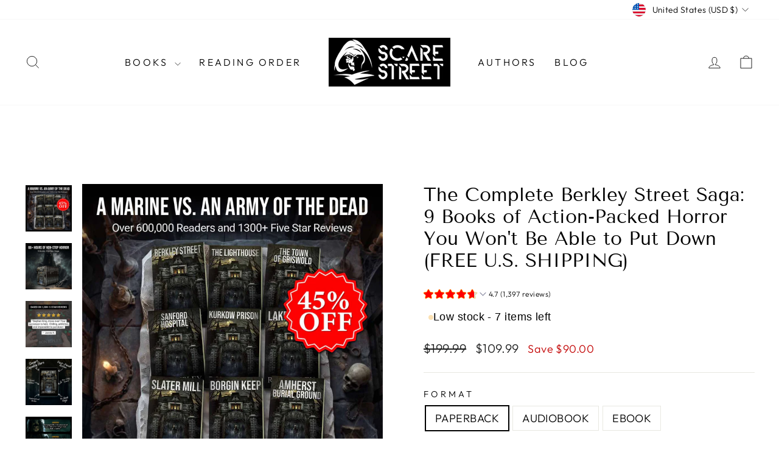

--- FILE ---
content_type: application/javascript
request_url: https://cdnbevi.spicegems.com/js/serve/8054c0.myshopify.com/v1/index_f95e0138ef6a3b89b0117bc6108ad53e47c5a011.js?v=live312&shop=8054c0.myshopify.com
body_size: 6211
content:
if(void 0===SPICEVIA)var SPICEVIA={};SPICEVIA.SGvarintsImage=function(){window.location;var t="8054c0",e={"is_active":"1","show_on":0,"theme_id":"531","unpublish_theme_id":"","evi_fimg_skip":0,"evi_product_show":"default","sg_script_run":"0","w_w_liquid":"0","user_batches":"1","isCreateScriptTag":"0","sg_solved":"0"};let o,i,r,n,s,d,a,c,u,p="undefined"!=typeof spice_allImages&&0!==spice_allImages.length,l=[],m=[],h={},_=!1,b="",f=!1;a={"t_name":"Impulse V(7)","productblock":"empty","thumbList":"empty","variant_selector":"empty","update_fimg":"empty","otherImgSelector":null,"type":"1","scroller":null,"slideDots":null}.t_name;let v,g,y,w,S,x,q,I,A=["vivamacity"];let E={conditions:function(){let o=window.Shopify.shop.replace(".myshopify.com",""),i=window.location.host.replace(".myshopify.com","")===t||o===t,r=-1!==window.location.href.split("/").indexOf("products");i&&"1"===e.is_active&&r?E.setJquery():E.opacity("r")},setJquery:function(){if("undefined"==typeof jQuery||"object"==typeof jQuery){var t=document.createElement("script");t.type="text/javascript",t.src="https://cdn.jsdelivr.net/combine/npm/jquery@3.5.0/dist/jquery.min.js",document.head.appendChild(t),t.onload=p?E.checkLiquid:E.getProductData}else $=jQuery,p?E.checkLiquid():E.getProductData()},checkLiquid:function(){h=spice_mainObject,l=spice_allImages,m=spice_commonImages,n=spice_allTags,s=spice_allVariants,o=spice_evi_productJSON,d=o.media,E.checkTags()},getProductData:async function(){let t=window.location.href.split("/").indexOf("products"),e=window.location.href.split("/")[t+1];e=e.split("?")[0];let a=E.isDefined("window.Shopify.routes.root")?window.Shopify.routes.root:"/",c=await E.sendRequest([`${a}products/${e}.js`,`${a}products/${e}.json`]);o=c[0],i=c[1],r=i.product.images,n=o.tags,s=i.product.variants,d=o.media,E.setImageData()},isDefined:function(t){const e=t.split(".");let o=window;return e.every((t=>(o=o[t],o&&void 0!==o)))},setImageData:function(){let t,e=!1;o.media.forEach(((t,e)=>{"image"!=t.media_type&&r.splice(t.position-1,0,{src:t.preview_image.src,variant_ids:[]})})),r.forEach(((o,i)=>{o.variant_ids.length>0?(e=!0,t=o.variant_ids):e||m.push(o.src.replace("https:","").split("?")[0]),void 0!==t&&t.forEach(((t,e)=>{void 0===h[t]?h[t]=[o.src.replace("https:","").split("?")[0]]:h[t].push(o.src.replace("https:","").split("?")[0])})),l.push(o.src.replace("https:","").split("?")[0])})),E.checkTags()},checkTags:function(){let t=e.evi_product_show,o=n.indexOf("evi_showorno")>-1;return"hide"===t&&o||"show"===t&&!o?(E.opacity("r"),!1):("1"===e.evi_fimg_skip&&m.shift(),Object.keys(h).length<2||l.length<2?(E.opacity("r"),!1):void E.setSelectors())},setSelectors:function(){if("undefined"==typeof Flickity)return setTimeout((function(){E.setSelectors()}),20),!1;$("head").append("<style>  .product__photos [data-product-thumbs].spiceHide {display:none !important} </style>");var e=$(".product__thumbs").clone();$(e).removeAttr("sizes"),$(e).addClass("sg-thumb"),$(".product__photos").append(e),$(".sg-thumb .product__thumb").on("click",(function(t){t.preventDefault()})),$(".sg-thumb").css("cssText","display: none !important"),$(".sg-thumb").addClass("spiceHide"),S=$(".product__thumb-arrow").length>0,$(".product__thumbs--scroller .product__thumb-item img").removeClass(".lazyloading").addClass("lazyloaded"),v=document.querySelectorAll(".product__thumbs--scroller .product__thumb-item"),$(" .product-slideshow .product-main-slide img, .product__main-photos-carousel .product-main-slide img").removeClass(".lazyloading"),$(" .product-slideshow .product-main-slide img, .product__main-photos-carousel .product-main-slide img").addClass("lazyloaded"),g=$(" .product-slideshow .product-main-slide, .product__main-photos-carousel .product-main-slide").clone(),S&&(y=document.querySelector("button.product__thumb-arrow--prev").innerHTML,w=document.querySelector("button.product__thumb-arrow--next").innerHTML),-1!==A.indexOf(t)&&(q=$(".product__main-photos .custom-flex-item")),-1!==A.indexOf(t)&&(u=q.length>0?"1":"0"),u=g.length>0?"1":"0",E.setEvents()},setEvents:function(){let t;t=new URL(document.location).searchParams.get("variant")||$("input[name^=id]:checked, select[name^=id]").val()||99,$(".variant-input label").on("click",(function(){setTimeout((()=>{t=new URL(document.location).searchParams.get("variant")||$("input[name^=id]:checked, select[name^=id]").val()||99,E.getVariantImages(parseInt(t))}),50)})),$(".variant-input-wrap select, .variant-input input").on("change",(function(){setTimeout((()=>{t=new URL(document.location).searchParams.get("variant")||$("input[name^=id]:checked, select[name^=id]").val()||99,E.getVariantImages(parseInt(t))}),50)})),window.addEventListener("SGSwatch:eventCompleted",(e=>{"master"==e.detail.productType&&e.detail.productData.id==o.id&&setTimeout((function(){t=e.detail.variantDetails.id,E.getVariantImages(parseInt(t))}),51)})),window.bcpoChange=function(e,o,i,r){t=e.id,E.getVariantImages(parseInt(t))},E.getVariantImages(parseInt(t))},getVariantImages:function(t){if(I===t)return E.opacity("r"),!1;let e;I=t,99===t&&(t=parseInt(Object.keys(h)[0])),e=null==t||null==h[t]?l:h[t].concat(m);const o=new CustomEvent("SGEVI:variantChanged",{detail:{variantId:t}});window.dispatchEvent(o),x=$(".product-section:not(.is-modal) .product__main-photos").height(),$(".product-section:not(.is-modal) .product__main-photos").css("height",x+"px"),$(".product__main-photos-carousel.owl-carousel").length>0?E.removeAppendForOwl(e):E.removeAppend(e)},removeAppendForOwl:function(t){try{if(window.innerWidth>768&&$(".product__thumbs--scroller").length>0&&v.length<1)return!1;let i;document.querySelectorAll(".product__main-photos-carousel video").forEach(((t,e)=>{t.play()}));let r=$(".product__main-photos-carousel").data("owl.carousel");r&&(i=r.options,r.destroy()),$(".product__main-photos-carousel").empty(),$("div.product__thumbs:not(.sg-thumb)").empty();var e=$("<div class='product__thumbs--scroller'></div>");S&&$("div.product__thumbs:not(.sg-thumb)").append("<button type='button' class='product__thumb-arrow product__thumb-arrow--prev'>"+y+"</button"),$("div.product__thumbs:not(.sg-thumb)").append(e),S&&$("div.product__thumbs:not(.sg-thumb)").append("<button type='button' class='product__thumb-arrow product__thumb-arrow--next'>"+w+"</button");var o="";t.forEach((function(t,e){var i=l.indexOf(t);v.length>0&&(o+=v[i].outerHTML),$(".product__main-photos-carousel").append($(g[i]))})),$("div.product__thumbs:not(.sg-thumb) div.product__thumbs--scroller").html(o),r&&$(".product__main-photos-carousel").owlCarousel(i),$("button.product__thumb-arrow--prev").addClass("hide"),$("button.product__thumb-arrow--next").removeClass("hide"),$(".product__thumbs:not(.sg-thumb) .product__thumbs--scroller .product__thumb-item").each((function(t,e){$(e).attr("data-index",t)})),$(".product__main-photos-carousel .product-main-slide").each((function(t,e){$(e).attr("data-index",t)})),1==$(".product__main-photos-carousel .product-main-slide").length&&$(".product__main-photos-carousel .product-main-slide").addClass("is-selected"),document.querySelectorAll(".product__main-photos-carousel video").forEach(((e,o)=>{e.getAttribute("data-video-type");!function(e){var o=document.querySelector(".product__main-photos-carousel").querySelector("#"+e);o.dataset.imageCount=t.length;var i=o.play();setTimeout((()=>{o.muted=!0,o.removeAttribute("controls"),o.setAttribute("autoplay","autoplay"),o.setAttribute("muted","true")}),100),void 0!==i&&i.then((function(){})).catch((function(t){o.setAttribute("muted","muted"),o.closest(".product__video-wrapper").setAttribute("data-video-style","muted")}))}(e.id)})),setTimeout((function(){$(".product__main-photos").css("height","")}),350),E.init_photoswipe(),setTimeout((()=>{E.opacity("r")}),500),"0"!==u&&p||(b="0"!==u||p?p?"Error From Selectors":"Liquid Not Available":"Liquid and Selectors aren't available","0"!==u&&0!==parseInt(c)||E.prepareURLStructure())}catch(t){E.opacity("r"),f=!0,b=t.message,console.warn(t.message),E.prepareURLStructure()}finally{setTimeout((()=>{E.opacity("r")}),600)}},removeAppend:function(e){try{if(!$(".product-section:not(.is-modal) .product-slideshow").hasClass("flickity-enabled"))return setTimeout((()=>{E.removeAppend(e)}),20),!1;if($(".product-section:not(.is-modal) .product__thumbs:not(.sg-thumb) .product__thumbs--scroller .product__thumb-item").css("display",""),-1!==A.indexOf(t)&&window.innerWidth>749&&0!==q.length&&($(".product-section:not(.is-modal) .product__main-photos.display-flex .custom-flex-item").detach(),e.forEach((function(t,e){indToGet=l.indexOf(t),$(q[indToGet]).find("img").attr("data-index",e),$(".product-section:not(.is-modal) .product__main-photos.display-flex").append(q[indToGet])}))),document.querySelectorAll(".product-section:not(.is-modal) .product__main-photos video").length>0&&-1!==A.indexOf(t)&&document.querySelectorAll(".product-section:not(.is-modal) .product__main-photos video").forEach(((t,e)=>{t.play()})),$(".product-section:not(.is-modal) .product__photos:not('.display-flex')").css("opacity",0),window.innerWidth<640){var o=document.createElement("style");o.id="spice-mvi-hidden-mvi",o.innerHTML=".flickity-page-dots {opacity : 0 !important}",document.head.appendChild(o)}if(window.addEventListener("resize",(function(){$(".product-section:not(.is-modal) .product__thumbs:not(.sg-thumb) .product__thumbs--scroller .product__thumb-item img").removeAttr("sizes")})),v.length<1)return!1;let C=$(".product-section:not(.is-modal) .product-slideshow").attr("id"),L=Flickity(".product-section:not(.is-modal) .product-slideshow").options;Flickity(".product-section:not(.is-modal) .product-slideshow").destroy(),$(".product-section:not(.is-modal) .product__thumbs:not(.sg-thumb)").empty(),$(".product-section:not(.is-modal) .product__main-photos:not('.display-flex')").empty();var i=$("<div class='product-slideshow' tab-index='0'></div>"),r=$("<div class='product__thumbs--scroller'></div>");$(".product-section:not(.is-modal) .product__main-photos:not('.display-flex')").append(i),$(".product-section:not(.is-modal) .product-slideshow").attr("id",C),S&&$(".product-section:not(.is-modal) .product__thumbs:not(.sg-thumb)").append("<button type='button' class='product__thumb-arrow product__thumb-arrow--prev sg-button' name='prev'>"+y+"</button"),$(".product-section:not(.is-modal) .product__thumbs:not(.sg-thumb)").append(r),S&&$(".product-section:not(.is-modal) .product__thumbs:not(.sg-thumb)").append("<button type='button' class='product__thumb-arrow product__thumb-arrow--next sg-button' name='next'>"+w+"</button");var n="";e.forEach((function(t,e){var o=l.indexOf(t);v.length>0&&(n+=v[o].outerHTML),$(g[o]).find("img").attr("data-index",e),$(i).append($(g[o]).clone())})),$(".product-section:not(.is-modal) .product__thumbs:not(.sg-thumb) .product__thumbs--scroller").html(n);var s=new Flickity(".product-section:not(.is-modal) .product-slideshow",{adaptiveHeight:!0,avoidReflow:!0,initialIndex:0,childNav:".product-section:not(.is-modal) .product__thumbs:not(.sg):not(.sg)",childNavScroller:".product-section:not(.is-modal) .product__thumbs:not(.sg):not(.sg) .product__thumbs--scroller",childVertical:"beside"===document.querySelector(".product-section:not(.is-modal) [data-product-thumbs]:not(.sg-thumb)").getAttribute("data-position"),pageDots:window.outerWidth<780,wrapAround:L.wrapAround,prevNextButtons:L.prevNextButtons,fade:!1,setGallerySize:!0,on:{change:d}});e.length<2&&$(".product-section:not(.is-modal) .product__thumbs:not(.sg-thumb) .product__thumbs--scroller .product__thumb-item").css("display","none");let k=$(".product-section:not(.is-modal) .product-slideshow")[0],O=document.querySelector(".product-section:not(.is-modal) .product-slideshow"),P={imageSetName:null,currentSlideIndex:0};const V=()=>{document.querySelectorAll(".product-section:not(.is-modal) .product__video-wrapper").forEach((t=>{if("youtube"===t.getAttribute("data-video-type")){let e=t.querySelector(".product__video"),o=e.parentElement,i={videoId:e.dataset.youtubeId,videoParent:o,autoplay:!0,style:e.dataset.videoStyle,loop:!0,playerVars:{autohide:0,autoplay:!0,cc_load_policy:0,controls:0,fs:0,iv_load_policy:3,modestbranding:1,playsinline:1,rel:0,loop:1}};new YT.Player(e.id,i)}}))};function d(){let t=s.selectedIndex;var o=k.querySelector('.product-main-slide[data-index="'+P.currentSlideIndex+'"]'),i=P.imageSetName?k.querySelectorAll(".flickity-slider .product-main-slide")[t]:k.querySelector('.product-main-slide[data-index="'+t+'"]');o.setAttribute("tabindex","-1"),i.setAttribute("tabindex",0),function(t){var e=t.querySelector(".product__video");if(e){var o=e.getAttribute("data-video-type"),i=e.id;if("youtube"===o)document.querySelectorAll(".product-main-slide iframe").forEach((t=>{t.contentWindow.postMessage(JSON.stringify({event:"command",func:"pauseVideo"}),"https://www.youtube.com")}));else if("mp4"===o)return r=i,void((n=O.querySelector("#"+r))&&"function"==typeof n.pause&&n.pause())}var r,n;var s=t.querySelector("[data-product-media-type-model]");s&&s.dispatchEvent(new CustomEvent("mediaHidden",{bubbles:!0,cancelable:!0}))}(o),function(t){let o=t.querySelector(".product__video");if(o){let t=o.getAttribute("data-video-type"),i=o.id;"youtube"===t?($(".product-section:not(.is-modal) .product__video-wrapper").removeClass("loading"),document.querySelectorAll(".product-main-slide.is-selected iframe").forEach((t=>{t.contentWindow.postMessage(JSON.stringify({event:"command",func:"playVideo",args:[{loop:!0}]}),"https://www.youtube.com")}))):"mp4"===t&&function(t){var o=O.querySelector("#"+t);o.dataset.imageCount=e.length;var i=o.play();setTimeout((()=>{o.muted=!0,o.setAttribute("muted","true")}),100),void 0!==i&&i.then((function(){})).catch((function(t){o.setAttribute("controls",""),o.closest(".product-section:not(.is-modal) .product__video-wrapper").setAttribute("data-video-style","unmuted")}))}(i)}var i=t.querySelector("[data-product-media-type-model]");i&&(i.dispatchEvent(new CustomEvent("mediaVisible",{bubbles:!0,cancelable:!0})),t.querySelector(".shopify-model-viewer-ui__button").setAttribute("tabindex",0),t.querySelector(".product-single__close-media").setAttribute("tabindex",0))}(i),P.currentSlideIndex=t}"undefined"!=typeof YT&&void 0!==YT.Player?V():window.onYouTubeIframeAPIReady=V;let M=document.querySelectorAll(".product-video-trigger--mp4");var a=document.querySelectorAll('a[href*="youtube.com/watch"], a[href*="youtu.be/"]');if(a.length>0||M.length>0){var m=document.querySelector("#VideoHolder");a.length&&theme.LibraryLoader.load("youtubeSdk"),a.forEach((t=>{t.addEventListener("click",_)}));var h=new theme.Modals("VideoModal","video-modal",{closeOffContentClick:!0,bodyOpenClass:["modal-open","video-modal-open"],solid:!0});function _(t){if(theme.config.youTubeReady){t.preventDefault(),T(),h.open(t);var e,o,i=(e=t.currentTarget.getAttribute("href"),!(!(o=e.match(/^.*((youtu.be\/)|(v\/)|(\/u\/\w\/)|(embed\/)|(watch\?))\??v?=?([^#\&\?]*).*/))||11!=o[7].length)&&o[7]);youtubePlayer=new theme.YouTube("VideoHolder",{videoId:i,style:"sound",events:{onReady:x}})}}function x(t){t.target.unMute(),t.target.playVideo()}function I(t){T();var e=t.currentTarget.parentNode.querySelector(".product-video-mp4-sound").cloneNode(!0);e.classList.remove("hide"),m.append(e),h.open(t),m.querySelector("video").play()}function T(){m.innerHTML=""}M.forEach((t=>{t.addEventListener("click",I)}))}s.on("change",(function(t){d(),$(".product-section:not(.is-modal) .product__thumbs:not('.sg-thumb') a.product__thumb").removeClass("is-active"),$(".product-section:not(.is-modal) .product__thumbs:not('.sg-thumb') a.product__thumb").eq(t).addClass("is-active");let o=$(".product__thumb-arrow.sg-button"),i=document.querySelectorAll(".product-section:not(.is-modal) .product__thumbs:not(.sg-thumb) a.product__thumb");o&&o.length&&(o[0].classList.toggle("hide",0===t),o[1].classList.toggle("hide",t===i.length-1)),t==e.length-1&&$("button.product__thumb-arrow--next").addClass("hide"),$(".product-section:not(.is-modal) .product__thumbs:not(.sg-thumb)")&&function(t){i.forEach((t=>{t.blur(),t.classList.remove("is-active")}));var e=i[t];if(e.classList.add("is-active"),"beside"===$(".product-section:not(.is-modal) [data-product-thumbs]:not(.sg-thumb)").attr("data-position")){var o=e.offsetTop;$(".product__thumbs--scroller")[0].scrollTop=o-100}else{var r=e.offsetLeft;$(".product__thumbs--scroller")[0].scrollLeft=r-100}}(t)})),$("button.product__thumb-arrow--prev").addClass("hide"),$("button.product__thumb-arrow--next").removeClass("hide"),$(".product-section:not(.is-modal) .product__thumb-item").each((function(t,e){$(e).attr("data-index",t)})),$(".product-section:not(.is-modal) .product-main-slide").each((function(t,e){$(e).attr("data-index",t)})),$(".product__thumb-arrow.sg-button").on("click",(function(t){t.preventDefault(),t.stopPropagation(),"next"===t.currentTarget.name?s.next():s.previous()})),$(".product-section:not(.is-modal) .product__thumbs:not('.sg-thumb') a.product__thumb").on("click",(function(t){t.preventDefault(),t.stopPropagation();var o=$(this).closest(".product__thumb-item").attr("data-index");s.select(o),0==o&&$("button.product__thumb-arrow--prev").addClass("hide"),o==e.length-1&&$("button.product__thumb-arrow--next").addClass("hide"),$(".product-section:not(.is-modal) .product__thumbs:not('.sg-thumb') a.product__thumb").removeClass("is-active"),$(this).addClass("is-active");let i=$(this)[0];if("beside"===$(".product-section:not(.is-modal) [data-product-thumbs]:not(.sg-thumb)").attr("data-position")){var r=i.offsetTop;$(".product__thumbs--scroller")[0].scrollTop=r-100}else{var n=i.offsetLeft;$(".product__thumbs--scroller")[0].scrollLeft=n-100}s.selectedIndex==e.length-1?$("button.product__thumb-arrow--next").addClass("hide"):$("button.product__thumb-arrow--next").removeClass("hide")})),setTimeout((function(){$(".product-section:not(.is-modal) .product__thumbs:not(.sg-thumb) .product__thumbs--scroller .product__thumb-item a").first().click(),$(".product-section:not(.is-modal) .product__main-photos").css("height","")}),350),setTimeout((()=>{window.innerWidth<640&&($(".product-section:not(.is-modal) .product__main-photos").css("height",""),$(".product-section:not(.is-modal) .product__main-photos").removeAttr("style"),$("#spice-mvi-hidden-mvi").remove())}),1e3),E.init_photoswipe(),E.opacity("r"),"0"!==u&&p||(b="0"!==u||p?p?"Error From Selectors":"Liquid Not Available":"Liquid and Selectors aren't available","0"!==u&&0!==parseInt(c)||E.prepareURLStructure())}catch(D){E.opacity("r"),f=!0,b=D.message,console.warn(D.message),E.prepareURLStructure()}finally{setTimeout((()=>{E.opacity("r"),$(".product-section:not(.is-modal) .product__thumbs:not(.sg-thumb) .product__thumbs--scroller .product__thumb-item img").removeAttr("sizes"),$(".product-section:not(.is-modal) .product__photos").css("opacity",1)}),400)}},init_photoswipe:function(){try{var e=[];if(-1!==A.indexOf(t)&&window.innerWidth>749&&0!==q.length||$(".product__main-photos-carousel.owl-carousel .product-main-slide").length>0){let t=Array.from(document.querySelectorAll(".product-main-image, .product-image-main")).filter((t=>!t.querySelector(".product-section:not(.is-modal) .product__video-wrapper"))),o=$(t).find("img.photoswipe__image");o.each((function(t,e){e.setAttribute("data-index",t)})),$(o).each((function(t,o){var i={msrc:$(o).prop("currentSrc")||$(o).prop("src"),src:$(o).data("photoswipe-src"),w:$(o).data("photoswipe-width"),h:$(o).data("photoswipe-height"),el:$(o)[0],initialZoomLevel:.5};e.push(i)}))}else $(".product-section:not(.is-modal) .product-slideshow img.photoswipe__image").each((function(t,o){var i={msrc:$(o).prop("currentSrc")||$(o).prop("src"),src:$(o).data("photoswipe-src"),w:$(o).data("photoswipe-width"),h:$(o).data("photoswipe-height"),el:$(o)[0],initialZoomLevel:.5};e.push(i)}));const o=$("#productImagesDesktop,#productImagesMobile").length>0;$(".product__photo-zoom").on("click",(function(t){if($("#productImagesMobile").length>0)return!1;t.preventDefault(),t.stopPropagation();var i=document.querySelectorAll(".pswp")[0],r={allowPanToNext:!1,captionEl:!1,closeOnScroll:!1,counterEl:!1,history:!1,index:o?0:$(this).parent().find("img").data("index"),pinchToClose:!1,preloaderEl:!1,scaleMode:"zoom",shareEl:!1,tapToToggleControls:!1,getThumbBoundsFn:function(t){var o=window.pageYOffset||document.documentElement.scrollTop,i=e[t].el.getBoundingClientRect();return{x:i.left,y:i.top+o,w:i.width}}};initialScrollPos=window.scrollY;var n=new PhotoSwipe(i,PhotoSwipeUI_Default,e,r);n.init(),n.listen("afterChange",(function(){var t=n.getCurrentIndex();Flickity(".product-section:not(.is-modal) .product-slideshow")&&Flickity(".product-section:not(.is-modal) .product-slideshow").select(t)})),n.listen("close",(function(){setTimeout((function(){$(".pswp").attr("class","pswp")}),500)}))})),setTimeout((()=>{E.opacity("r")}),300),"0"!==u&&p||(b="0"!==u||p?p?"Error From Selectors":"Liquid Not Available":"Liquid and Selectors aren't available","0"!==u&&0!==parseInt(c)||E.prepareURLStructure())}catch(t){E.opacity("r"),f=!0,b=t.message,console.warn(t.message),E.prepareURLStructure()}finally{setTimeout((()=>{E.opacity("r")}),600)}},opacity:function(t){if(document.querySelector("style#spiceMviOpacity")&&"r"===t)return document.querySelector("style#spiceMviOpacity").remove(),!0;if("c"===t){let t=document.createElement("STYLE");return t.id="spiceMviOpacity",t.innerHTML="div.grid__item.medium-up--one-half.product-single__sticky {opacity: 0 !important}",document.head.append(t),!0}return!1},sendRequest:async function(t){let e=[];t.forEach((t=>{let o=new Promise((function(e,o){let i=new XMLHttpRequest;i.open("GET",t),i.onload=function(){e(i.response)},i.send()}));e.push(o)}));return(await Promise.all(e).then((t=>t)).catch((t=>{throw t}))).map((t=>JSON.parse(t)))},sendErrorRequest:function(t,e){return $.post(t,{data:e},"json")},prepareURLStructure:function(){let o="1"===u&!p;o+="";let i="1"===u&!f;if(i=i.toString(),E.isDefined("Shopify.theme.role")&&"main"!==Shopify.theme.role)return!1;if(0===parseInt(e.sg_script_run)||_)return!1;const{id:r,schema_name:n,schema_version:s}=E.isDefined("Shopify.theme")&&Shopify.theme;let d={is_liquid:+p,users_theme:n||"Not found",script_theme:a,shop_name:t,app_status:1,error_msg:b,is_selector_present:u,w_w_liquid:o,evi_run:i,themeInfo:{themeId:r||"Not found",themeVersion:s||"Not Found"},productUrl:window.location.href};E.sendErrorRequest("https://evi.spicegems.com/themeliquidissue",d).done((function(){_=!0})).fail((function(t){}))}};p||E.opacity("r"),E.conditions()},function(){if(window.SPICEVIAScript)return!1;window.SPICEVIAScript=!0;let t=document.createElement("STYLE");t.id="spiceMviOpacity",t.innerHTML=".product-single__sticky, .product-slideshow{opacity: 0 !important}",document.head.append(t),"complete"===document.readyState||"loading"!==document.readyState&&!document.documentElement.doScroll?SPICEVIA.SGvarintsImage():document.addEventListener("DOMContentLoaded",(()=>{setTimeout((()=>{SPICEVIA.SGvarintsImage()}),200)}))}();
// Impulse V(7)

--- FILE ---
content_type: text/javascript; charset=utf-8
request_url: https://scarestreet.com/variants/51678352507159.js
body_size: -224
content:
{"id":51678352507159,"title":"Default Title","option1":"Default Title","option2":null,"option3":null,"sku":null,"requires_shipping":false,"taxable":false,"featured_image":null,"available":true,"name":"Delivery Guarantee","public_title":null,"options":["Default Title"],"price":399,"weight":0,"compare_at_price":null,"inventory_management":null,"barcode":null,"requires_selling_plan":false,"selling_plan_allocations":[]}

--- FILE ---
content_type: text/javascript
request_url: https://scarestreet.com/cdn/shop/t/21/assets/booster.js?v=177427983313952304951768600091
body_size: 11765
content:
(function(K,u){typeof window[function(){var F="s",c="t",b="or",Y="exp";return Y+b+c+F}()]=="object"&&function(){var s="fined",Ws="nde",i="u";return i+Ws+s}()!=typeof window[function(){var H="le",m="modu";return m+H}()]?window.module.exports=u():function(){var YT="ction",G="un",E="f";return E+G+YT}()==typeof window.define&&window.define[function(){var K6="d",YW="m",C="a";return C+YW+K6}()]?window.define(u):K[function(){var d="et",w="aM",qh="b";return qh+w+d}()]=u()})(this,function(){function K(){return IG[function(){var nv="x",EX="i",dQ="Pref",V$="url";return V$+dQ+EX+nv}()]+IG[function(){var xK="Url",s="aEvs",L="b";return L+s+xK}()]}function u(K2){return Object.keys(K2).length===0}function G(){return(IG[function(){var ou="con",ZS="a",z="eBe",hi="us";return hi+z+ZS+ou}()]||IG[function(){var TM="Now",Bt="ly",w="pp",uO="a";return uO+w+Bt+TM}()])&&u(IG.headers)&&V&&function(){var C="ned",uQ="i",S="undef";return S+uQ+C}()!=typeof window.navigator[function(){var U="n",$="eaco",vf="ndB",G$="se";return G$+vf+$+U}()]&&!IG.withCredentials}function Q(){for(var K2;K2=wB[function(){var lQ="ft",q="shi";return q+lQ}()]();)K2();f=!0}function F(K2){f?K2():wB.push(K2)}function GI(K2,u2){var G2=K2[function(){var q="es",sp="h",np="matc";return np+sp+q}()]||K2.matchesSelector||K2[function(){var Gv="esSelector",n="h",g="atc",XP="mozM";return XP+g+n+Gv}()]||K2.msMatchesSelector||K2[function(){var rS="tor",ko="c",Xb="tchesSele",zS="oMa";return zS+Xb+ko+rS}()]||K2.webkitMatchesSelector;return G2?G2[function(){var LW="ly",_="pp",b="a";return b+_+LW}()](K2,[u2]):(m.log("Unable to match"),!1)}function k(K2){var u2=[];for(window.j=0;window[function(){var r="j";return r}()]<K2.items.length;window.j++){var G2=K2.items[window.j];u2[function(){var uP="h",Ab="s",$="pu";return $+Ab+uP}()]({id:G2.id,properties:G2.properties,quantity:G2.quantity,variant_id:G2.variant_id,product_id:G2[function(){var Je="_id",C4="t",DJ="produc";return DJ+C4+Je}()],final_price:G2[function(){var ti="ce",fc="i",N7="nal_pr",e="fi";return e+N7+fc+ti}()],image:G2[function(){var y6="e",iq="ag",C="im";return C+iq+y6}()],handle:G2[function(){var XX="dle",yb="han";return yb+XX}()],title:G2[function(){var Y4="e",n="l",mS="tit";return mS+n+Y4}()]})}return{token:K2.token,total_price:K2[function(){var xz="rice",z="al_p",S="tot";return S+z+xz}()],items:u2,currency:K2.currency}}function A(K2){m.log(K2),K2._url[function(){var h="Of",e="ndex",C="i";return C+e+h}()]("/cart/add")>=0?m[function(){var M8="tData",B="getCar";return B+M8}()](function(K3){m.log(K3),m.setCartAttributes(!0,K3)}):m.setCartAttributes(!0,K2.response)}function o(){try{var K2=XMLHttpRequest[function(){var ux="e",eT="totyp",H="o",$="pr";return $+H+eT+ux}()][function(){var R="pen",I="o";return I+R}()];XMLHttpRequest[function(){var bX="e",Ca="p",Ni="ty",sS="proto";return sS+Ni+Ca+bX}()].open=function(){this.addEventListener(function(){var ri="ad",q="lo";return q+ri}(),function(){this[function(){var h="rl",U="u",L="_";return L+U+h}()]&&this[function(){var pa="l",r="ur",aA="_";return aA+r+pa}()][function(){var QJ="h",$a="c",$G="ar",MB="se";return MB+$G+$a+QJ}()](/cart.*js/)>=0&&function(){var hy="T",Q2="E",F1="G";return F1+Q2+hy}()!=this._method&&(m.log("its a cart endpoint thats not a get request"),A(this))}),K2.apply(this,arguments)}}catch(u2){m[function(){var T="g",p="o",Df="l";return Df+p+T}()](u2),m[function(){var fH="g",I="o",On="l";return On+I+fH}()]("error catching ajax cart")}}function N(K2){(function(){var Fy="tive",Aw="rac",b="inte";return b+Aw+Fy})()===document.readyState||function(){var $f="plete",iB="om",Ff="c";return Ff+iB+$f}()===document[function(){var H="te",aV="a",w="eadySt",AL="r";return AL+w+aV+H}()]?K2():document.addEventListener(function(){var iR="d",Lq="oade",FW="ntentL",lX="DOMCo";return lX+FW+Lq+iR}(),K2)}function i(){return"xxxxxxxxxxxx4xxxyxxxxxxxxxxxxxxx".replace(/[xy]/g,function(K2){var u2=16*Math[function(){var o1="m",T="do",b="an",NI="r";return NI+b+T+o1}()]()|0;return(function(){var ay="x";return ay}()==K2?u2:3&u2|8).toString(16)})+Date.now()[function(){var C="ng",Og="i",I="toStr";return I+Og+C}()]()}function X(){IG[function(){var Rr="s",p="e",Fg="ki",Yt="o",xq="co";return xq+Yt+Fg+p+Rr}()]&&V&&m[function(){var n="e",U="ki",g="oo",CT="etC",r="s";return r+CT+g+U+n}()](function(){var DF="s",s5="v",AT="aE",D4="et_b",B="M",I="ba";return I+B+D4+AT+s5+DF}(),window[function(){var g$="N",Rh="JSO";return Rh+g$}()][function(){var E="ngify",S="ri",nz="st";return nz+S+E}()](Y),1)}function D(){var K2=document.querySelector(function(){var vS="token]",R="csrf-",Gg="meta[name=";return Gg+R+vS}());return K2&&K2[function(){var li="t",A7="n",SN="nte",h="o",C="c";return C+h+SN+A7+li}()]}function Su(){var K2=document.querySelector("meta[name=csrf-param]");return K2&&K2.content}function c(K2){var u2=D();u2&&K2[function(){var T="eader",tz="tH",n="setReques";return n+tz+T}()]("X-CSRF-Token",u2)}function t(K2){var u2=K2;return u2[function(){var $="n",_="o",R="omm",dE="c";return dE+R+_+$}()]=window[function(){var $Y="s",w="terApp",E1="oos",ls="B";return ls+E1+w+$Y}()][function(){var V8="on",Sn="m",g="om",t1="c";return t1+g+Sn+V8}()],u2}function d(u2){F(function(){m[function(){var xt="est",Nh="ndRequ",g="se";return g+Nh+xt}()](K(),t(u2),function(){for(var K2=0;K2<Y[function(){var qz="ngth",T="le";return T+qz}()];K2++)if(Y[K2].id==u2.id){Y.splice(K2,1);break}X()})})}function j(u2){F(function(){var G2=t(u2),Q2=Su(),F2=D();Q2&&F2&&(G2[Q2]=F2),window[function(){var x="or",GM="at",wf="navig";return wf+GM+x}()][function(){var i0="n",sF="co",hk="a",b="sendBe";return b+hk+sF+i0}()](K(),window.JSON[function(){var ns="gify",PE="strin";return PE+ns}()](G2))})}function PW(){return window[function(){var V2="n",dd="catio",r6="lo";return r6+dd+V2}()][function(){var OR="ame",fU="pathn";return fU+OR}()]}function P(K2){return K2&&K2.length>0?K2:null}function M(K2){for(var u2 in K2)K2.hasOwnProperty(u2)&&K2[u2]===null&&delete K2[u2];return K2}function V3(K2){var u2=K2[function(){var b="et",Ce="targ";return Ce+b}()];return M({tag:u2[function(){var wf="e",d8="m",u4="a",e="tagN";return e+u4+d8+wf}()].toLowerCase(),id:P(u2[function(){var y="d",I="i";return I+y}()]),class:P(u2[function(){var Xd="e",XF="Nam",sB="lass",q="c";return q+sB+XF+Xd}()]),page:PW()})}function J(){O=m[function(){var e="tId",Ig="etVisi",jo="g";return jo+Ig+e}()]();var K2=new Date,u2=new Date,G2=2;u2.setUTCHours(23,59,59,59);var Q2=(u2-K2)/1e3,F2=Q2/60;return(F2>W||Q2<G2)&&(F2=W),(!O||Q2<G2)&&(O=i()),m[function(){var ZB="ie",ll="Cook",__="et",TC="s";return TC+__+ll+ZB}()]("baMet_visit",O,F2),O}function Z(){if(f=!1,O=J(),l=m.getVisitorId(),a=m.getCookie(function(){var $="ly",x="et_app",E="baM";return E+x+$}()),IG[function(){var hI="s",kN="ie",wy="cook";return wy+kN+hI}()]===!1||IG[function(){var p="isits",e="applyV";return e+p}()]===!1)m[function(){var r="g",s="o",AN="l";return AN+s+r}()](function(){var HF="ng disabled",Fg="Visit applyi";return Fg+HF}()),Q();else if(O&&l&&!a)m[function(){var Kz="g",_P="o",h="l";return h+_P+Kz}()](function(){var wv="visit",aA="Active ";return aA+wv}()),Q();else if(m[function(){var y="okie",ku="getCo";return ku+y}()]("baMet_visit")){m[function(){var uu="g",oc="o",S="l";return S+oc+uu}()]("Visit started"),l||(l=i(),window[function(){var Bs="e",vA="lStorag",wt="a",nf="loc";return nf+wt+vA+Bs}()][function(){var Au="m",oX="tIte",Cn="se";return Cn+oX+Au}()]("baMet_visitor",l));var K2=new Date,u2=K2[function(){var dG="ing",w8="r",jO="t",_g="S",_i="ISO",_5="to";return _5+_i+_g+jO+w8+dG}()]()[function(){var gv="e",zo="c",vC="sli";return vC+zo+gv}()](0,10),G2={shop_id:window.BoosterApps.common.shop[function(){var te="d",Km="i";return Km+te}()],name:"create_visit",params:{landing_page:window[function(){var zl5="n",Rh="catio",Lz="lo";return Lz+Rh+zl5}()].href,screen_width:window.screen.width,screen_height:window.screen[function(){var xK="ht",pI="ig",q="he";return q+pI+xK}()]},timestamp:window[function(){var mx="t",pc="rseIn",$g="a",GH="p";return GH+$g+pc+mx}()](K2[function(){var wj="e",C="m",l2="tTi",ma="ge";return ma+l2+C+wj}()]()),date:u2,hour:K2.getUTCHours(),id:i(),visit_token:O,visitor_token:l,app:function(){var eC="a",OQ="b";return OQ+eC}()};for(var F2 in document[function(){var w="er",T="eferr",PLK="r";return PLK+T+w}()][function(){var U="h",_="t",B="leng";return B+_+U}()]>0&&(G2.referrer=document[function(){var cp="er",bn="r",tQ="er",R="f",ed="re";return ed+R+tQ+bn+cp}()]),IG.visitParams)IG.visitParams.hasOwnProperty(F2)&&(G2[F2]=IG.visitParams[F2]);m.log(G2),m.destroyCookie("baMet_apply"),Q()}else m[function(){var b5="g",jx="o",n="l";return n+jx+b5}()](function(){var cj="ed",P5="disabl",pm="baCookies ";return pm+P5+cj}()),Q()}var v={set:function(K2,u2,G2,Q2){var F2="",GI2="";if(G2){var k2=new Date;k2.setTime(k2[function(){var TG="ime",z="getT";return z+TG}()]()+60*G2*1e3),F2="; expires="+k2[function(){var iB="ring",fe="t",L="toGMTS";return L+fe+iB}()]()}Q2&&(GI2=function(){var EB="ain=",vz="; dom";return vz+EB}()+Q2),document[function(){var h="okie",pG="o",E="c";return E+pG+h}()]=K2+"="+window.escape(u2)+F2+GI2+"; path=/"},get:function(K2){var u2,G2,Q2=K2+function(){var p="=";return p}(),F2=document[function(){var x="e",rW="i",Iw="cook";return Iw+rW+x}()].split(function(){var dG=";";return dG}());for(u2=0;u2<F2[function(){var U="h",w="t",QL="g",q="n",S2="le";return S2+q+QL+w+U}()];u2++){for(G2=F2[u2];function(){var $9=" ";return $9}()===G2[function(){var Ng="At",pA="char";return pA+Ng}()](0);)G2=G2.substring(1,G2.length);if(G2[function(){var _b="f",Km="exO",VJ="d",L="in";return L+VJ+Km+_b}()](Q2)===0)return unescape(G2[function(){var g="g",HE="in",H1="ubstr",yY="s";return yY+H1+HE+g}()](Q2[function(){var s="ngth",ud="le";return ud+s}()],G2[function(){var z="h",S="t",$="leng";return $+S+z}()]))}return null}},IG={urlPrefix:"",visitsUrl:"https://u0altfd679.execute-api.us-west-2.amazonaws.com/prod/api/appstats",baEvsUrl:function(){var yf="m/prod/api/appstats",wT="79.execute-api.us-west-2.amazonaws.co",b="u0altfd6",W_="https://";return W_+b+wT+yf}(),page:null,useBeacon:!0,startOnReady:!0,applyVisits:!0,cookies:!0,cookieDomain:null,headers:{},visitParams:{},withCredentials:!1},m=window[function(){var E="t",jw="e",Ir="baM";return Ir+jw+E}()]||{};m.configure=function(K2){for(var u2 in K2)K2.hasOwnProperty(u2)&&(IG[u2]=K2[u2])},m.configure(m);var O,l,a,IH=window.jQuery||window[function(){var C="o",x="pt",I="Ze";return I+x+C}()]||window[function(){var K9="$";return K9}()],W=30,QF=1*(5*139687+37355)+315410,f=!1,wB=[],V=function(){var y="d",e="e",w_="n",s="ndefi",P$="u";return P$+s+w_+e+y}()!=typeof window.JSON&&function(){var u9="ined",pN="undef";return pN+u9}()!=typeof window[function(){var g1="SON",KC="J";return KC+g1}()].stringify,Y=[];m[function(){var q="e",N1="oki",U="setCo";return U+N1+q}()]=function(K2,u2,G2){v[function(){var GJ="t",Ox="e",xT="s";return xT+Ox+GJ}()](K2,u2,G2,IG.cookieDomain||IG[function(){var qv="in",mU="oma",zk="d";return zk+mU+qv}()])},m.getCookie=function(K2){return v.get(K2)},m.destroyCookie=function(K2){v[function(){var Lm="t",cx="e",IS="s";return IS+cx+Lm}()](K2,"",-1)},m[function(){var w="g",xx="o",B="l";return B+xx+w}()]=function(K2){m.getCookie("baMet_debug")&&window.console.log(K2)},m.onBaEv=function(K2,u2,G2){document.addEventListener(K2,function(K3){GI(K3.target,u2)&&G2(K3)})},m[function(){var AZ="uest",BH="eq",h="sendR";return h+BH+AZ}()]=function(K2,u2,G2){try{if(V)if(IH&&function(){var dy="on",T="cti",g="fun";return g+T+dy}()==typeof IH[function(){var lR="x",Vs="aja";return Vs+lR}()])IH.ajax({type:function(){var n="ST",EN="PO";return EN+n}(),url:K2,data:window[function(){var z="N",vT="SO",_="J";return _+vT+z}()][function(){var S="y",z7="f",cA="ringi",jZ4="st";return jZ4+cA+z7+S}()](u2),contentType:"application/json; charset=utf-8",beforeSend:c,complete:function(K3){K3.status==200&&G2(K3)},headers:IG.headers,xhrFields:{withCredentials:IG[function(){var wE="s",L="edential",Pp="ithCr",mC="w";return mC+Pp+L+wE}()]}});else{var Q2=new XMLHttpRequest;for(var F2 in Q2[function(){var Jk="en",FH="op";return FH+Jk}()](function(){var uI="T",Tq="OS",ic="P";return ic+Tq+uI}(),K2,!0),Q2[function(){var H="s",Nk="edential",Ql="withCr";return Ql+Nk+H}()]=IG[function(){var $s$="s",q5="tial",OR="thCreden",cc="wi";return cc+OR+q5+$s$}()],Q2[function(){var ov="ader",x5="e",RR="RequestH",Qzy="t",o0="se";return o0+Qzy+RR+x5+ov}()](function(){var p="-Type",hy="Content";return hy+p}(),function(){var NA="tion/json",MJ="applica";return MJ+NA}()),IG.headers)IG[function(){var D6="s",z3="er",K5="d",au="hea";return au+K5+z3+D6}()][function(){var Fs="rty",za="OwnPrope",Rq="s",JJ="ha";return JJ+Rq+za+Fs}()](F2)&&Q2.setRequestHeader(F2,IG.headers[F2]);Q2.onload=function(){Q2.status===200&&G2(Q2.response)},c(Q2),Q2[function(){var Ap="nd",aD="se";return aD+Ap}()](window.JSON[function(){var p4="fy",ZA="gi",aX="n",yR="i",r="str";return r+yR+aX+ZA+p4}()](u2))}}catch(GI2){}},m.getCartData=function(K2){try{if(V)if(IH&&function(){var dX="tion",L="c",hj="n",JR="fu";return JR+hj+L+dX}()==typeof IH[function(){var jK="x",XA="aja";return XA+jK}()])IH[function(){var NZ="x",mS="a",Ub="j",R="a";return R+Ub+mS+NZ}()]({type:function(){var $k="T",Mn="E",kZ="G";return kZ+Mn+$k}(),url:function(){var Hf="st=1",qi="js?ba_reque",La=".",cb="art",$="/c";return $+cb+La+qi+Hf}(),data:{},dataType:"json",complete:function(u3){u3.status==200&&(u3[function(){var oo="ext",Nb="ponseT",C$="res";return C$+Nb+oo}()]?K2(u3.responseText):K2(u3))}});else{var u2=new XMLHttpRequest;u2[function(){var Hn="ge",pf="statechan",CC="onready";return CC+pf+Hn}()]=function(){u2[function(){var z="te",gd="a",Lz="dySt",j2="rea";return j2+Lz+gd+z}()]===4&&u2[function(){var eg="tus",r="ta",Jl="s";return Jl+r+eg}()]===200&&K2(u2[function(){var n="eText",Nm="respons";return Nm+n}()])},u2[function(){var kF="en",NG="op";return NG+kF}()]("GET",function(){var o4="_request=1",p="/cart.js?ba";return p+o4}(),!1),u2.send(null)}}catch(G2){}},m[function(){var $J="Id",OS="s",Nv="syncC";return Nv+OS+$J}()]=function(){var K2=m[function(){var _="okie",S="getCo";return S+_}()]("baMet_cs_id");return K2||(K2=i()),m.setCookie("baMet_cs_id",K2,15*(1*1133+138)+1095),K2},m[function(){var z="d",CL="I",XB="it",EZ="s",YN="getVi";return YN+EZ+XB+CL+z}()]=m[function(){var Pa="ken",L="o",qI="isitT",T="tV",RK="e",n="g";return n+RK+T+qI+L+Pa}()]=function(){return m.getCookie("baMet_visit")},m[function(){var z6="orId",Ab="it",CB="getVis";return CB+Ab+z6}()]=m[function(){var Ss="orToken",kr="t",Y_="getVisi";return Y_+kr+Ss}()]=function(){return window[function(){var Y6="orage",H3="localSt";return H3+Y6}()][function(){var nK="em",Lj="t",FY="getI";return FY+Lj+nK}()](function(){var ql="r",Pq="ito",C5="is",m7="baMet_v";return m7+C5+Pq+ql}())},m.isAdmin=function(){return m.getCookie(function(){var dk="min",Fn="ba_ad";return Fn+dk}())},m[function(){var Ax="t",HG="se",_="e",Gm="r";return Gm+_+HG+Ax}()]=function(){return m[function(){var m5="okie",kn="o",GK="troyC",RS="s",wO="e",zm="d";return zm+wO+RS+GK+kn+m5}()](function(){var Cb="it",nT="et_vis",i0="baM";return i0+nT+Cb}()),window.localStorage.removeItem("baMet_visitor"),m[function(){var gu="okie",YK="o",IK="yC",YX="destro";return YX+IK+YK+gu}()](function(){var uU="Evs",$Z="ba",Sn="baMet_";return Sn+$Z+uU}()),m.destroyCookie(function(){var iW="apply",oP="baMet_";return oP+iW}()),!0},m.debug=function(K2){return K2===!1?m[function(){var X3="e",H="ki",r4="o",kH="o",jW="estroyC",_g="d";return _g+jW+kH+r4+H+X3}()]("baMet_debug"):m.setCookie("baMet_debug","t",1*(18*(1*15333+4886)+17210)+144448),!0},m.getBrowserInfo=function(){return{options:[],header:[navigator.platform,navigator[function(){var Yw="nt",mi="e",E0="erAg",TY="us";return TY+E0+mi+Yw}()],navigator.appVersion,navigator[function(){var X_="r",r="o",kI="nd",z8="ve";return z8+kI+r+X_}()],window[function(){var kk="a",fc="r",WK="ope";return WK+fc+kk}()]],dataos:[{name:function(){var qw="s Phone",g="indow",$u="W";return $u+g+qw}(),value:function(){var V1="ne",vT="ho",gS=" P",$5="Windows";return $5+gS+vT+V1}(),version:function(){var kj="S",vQ="O";return vQ+kj}()},{name:"Windows",value:"Win",version:function(){var DSQ="T",XC="N";return XC+DSQ}()},{name:"iPhone",value:function(){var sX="ne",dK="iPho";return dK+sX}(),version:function(){var sw="S",eH="O";return eH+sw}()},{name:function(){var S="Pad",Hj="i";return Hj+S}(),value:"iPad",version:function(){var Ve="S",FQ="O";return FQ+Ve}()},{name:function(){var vC="d",vo="oi",R="Andr";return R+vo+vC}(),value:function(){var IS="d",ko="i",F6="ndro",yS="A";return yS+F6+ko+IS}(),version:"Android"},{name:function(){var ns="c OS",P2="Ma";return P2+ns}(),value:function(){var T1="c",l7r="a",Dy="M";return Dy+l7r+T1}(),version:function(){var L2="X",g_="S ",p="O";return p+g_+L2}()},{name:"Linux",value:"Linux",version:"rv"},{name:"Palm",value:function(){var Pw="m",kc="Pal";return kc+Pw}(),version:"PalmOS"}],databrowser:[{name:"Chrome",value:"Chrome",version:function(){var In="rome",Fv="h",wy="C";return wy+Fv+In}()},{name:"Firefox",value:function(){var RH="x",G2="fo",dw="e",wO="Fir";return wO+dw+G2+RH}(),version:"Firefox"},{name:"Safari",value:function(){var t2="ari",od="Saf";return od+t2}(),version:"Version"},{name:"Internet Explorer",value:"MSIE",version:function(){var lx="E",T5="I",y0="S",dq="M";return dq+y0+T5+lx}()},{name:"Opera",value:"Opera",version:"Opera"},{name:function(){var fe="rry",HU="lackBe",aW="B";return aW+HU+fe}(),value:function(){var zr="C",$_="CLD";return $_+zr}(),version:"CLDC"},{name:"Mozilla",value:"Mozilla",version:function(){var zc="la",i2="zil",MH="Mo";return MH+i2+zc}()}],init:function(){var K2=this.header.join(" ");return{os:this[function(){var XE="Item",Ue="h",Rh="matc";return Rh+Ue+XE}()](K2,this[function(){var bf="s",jQW="atao",gX="d";return gX+jQW+bf}()]),browser:this.matchItem(K2,this[function(){var xQ="er",y2="ows",cM="r",ss="tab",Vf="da";return Vf+ss+cM+y2+xQ}()]),tz_offset:new Date().getTimezoneOffset()/60}},matchItem:function(K2,u2){var G2,Q2,F2,GI2=0,k2=0;for(GI2=0;GI2<u2[function(){var aP="ngth",Nn="le";return Nn+aP}()];GI2+=1)if(new window.RegExp(u2[GI2].value,"i").test(K2)){if(G2=new window[function(){var uk="xp",kt="RegE";return kt+uk}()](u2[GI2][function(){var bG="n",v9w="io",mR="vers";return mR+v9w+bG}()]+function(){var gb=")",jo="d._]+",cy="([\\",vz="[- /:;]";return vz+cy+jo+gb}(),"i"),F2="",(Q2=K2.match(G2))&&Q2[1]&&(Q2=Q2[1]),Q2)for(Q2=Q2.split(/[._]+/),k2=0;k2<Q2[function(){var $="th",G8="eng",P6="l";return P6+G8+$}()];k2+=1)F2+=k2===0?Q2[k2]+function(){var $F=".";return $F}():Q2[k2];else F2=function(){var Tj="0";return Tj}();return u2[GI2].name}return{name:function(){var NF="own",SY="n",dX="k",bs="un";return bs+dX+SY+NF}(),version:0}}}.init()},m[function(){var H="y",UR="l",Mi="app";return Mi+UR+H}()]=function(K2,u2,Q2){try{var GI2=new Date,k2=GI2.toISOString()[function(){var VU="ce",Yu="li",sb="s";return sb+Yu+VU}()](0,10),A2={shop_id:window[function(){var Ma="erApps",V1="st",lR="oo",zi="B";return zi+lR+V1+Ma}()][function(){var AB="n",SG="mmo",Nd="o",qY="c";return qY+Nd+SG+AB}()][function(){var P_="p",rq="sho";return rq+P_}()].id,name:K2,params:u2||{},timestamp:window.parseInt(GI2[function(){var Mf="e",i6="m",Ky="Ti",HV="t",i8="ge";return i8+HV+Ky+i6+Mf}()]()),date:k2,hour:GI2.getUTCHours(),id:i(),app:Q2};F(function(){IG.cookies&&!m.getVisitId()&&Z(),F(function(){m[function(){var DH="g",fK="o",r2="l";return r2+fK+DH}()](A2),A2[function(){var j4="n",jy="_toke",iT="it",SN="is",mo="v";return mo+SN+iT+jy+j4}()]=m.getVisitId(),A2[function(){var Gs="en",IN="or_tok",g6="isit",fF="v";return fF+g6+IN+Gs}()]=m.getVisitorId(),G()?j(A2):(Y[function(){var bo="h",f_="s",OX="u",bL="p";return bL+OX+f_+bo}()](A2),X(),setTimeout(function(){d(A2)},1e3))})})}catch(o2){m.log(o2),m[function(){var Ef="g",$="o",_n="l";return _n+$+Ef}()](function(){var Q22="plying",z0B="error ap";return z0B+Q22}())}return!0},m[function(){var g="ew",Cn="i",r="V",W3="apply";return W3+r+Cn+g}()]=function(K2){var u2=m.page_hash;if(K2)for(var G2 in K2)K2.hasOwnProperty(G2)&&(u2[G2]=K2[G2]);m[function(){var r4="ly",Yi="pp",JB="a";return JB+Yi+r4}()]("view",u2,function(){var sk="a",wd="b";return wd+sk}())},m.applyAppClicks=function(){m[function(){var NX="v",Bw="nBaE",Xf="o";return Xf+Bw+NX}()]("click",function(){var hM="handler",$=".ba-met-";return $+hM}(),function(K2){try{var u2=K2.target,G2=u2.getAttribute("data-ba-met-name");if(G2){var Q2=V3(K2),F2=u2.getAttribute(function(){var Mo="-app",Gd="a-ba-met",VP="at",QO="d";return QO+VP+Gd+Mo}());if(Q2[function(){var B1="t",B5="tex";return B5+B1}()]=function(){var iI="t",L1="pu",w0="in";return w0+L1+iI}()==Q2[function(){var dd="g",JR="a",Qn="t";return Qn+JR+dd}()]?u2.value:(u2[function(){var SF="ntent",jn="Co",TN="text";return TN+jn+SF}()]||u2.innerText||u2.innerHTML)[function(){var as="ace",J3="repl";return J3+as}()](/[\s\r\n]+/g,function(){var S5=" ";return S5}()).trim(),Q2[function(){var H_="f",Nf="re",aD="h";return aD+Nf+H_}()]=u2.href,GI2=u2.getAttribute("data-ba-met-extras")){var GI2=window[function(){var N1D="rs",R="e",dL="b",kU="m",cF="cleanNu";return cF+kU+dL+R+N1D}()](window.JSON[function(){var Xx="e",rC="s",Zaw="r",ak="a",bb="p";return bb+ak+Zaw+rC+Xx}()](GI2));for(var k2 in GI2)GI2.hasOwnProperty(k2)&&(Q2[k2]=GI2[k2])}m[function(){var VN="ly",aG="p",jJ="ap";return jJ+aG+VN}()](G2,Q2,F2)}}catch(A2){m.log(function(){var TL="on",tL="i",dT="s except",Gh="applyAppClick";return Gh+dT+tL+TL}()),m.log(A2)}})},m.applyAtc=function(){m.onBaEv("click",function(){var ia="oduct-menu-button-atc, .button-cart, .product-add, .add-to-cart input, .btn-addtocart, [name=add]",HR=".product-form__cart-submit, #AddToCart-product-template, .product-atc-btn, .product-menu-button.pr";return HR+ia}(),function(K2){Date[function(){var BL="w",rj="o",Yn="n";return Yn+rj+BL}()]();var u2=K2.target,G2=V3(K2);G2[function(){var _O="t",bf="tex";return bf+_O}()]=function(){var VL="ut",Do="p",HM="n",Jf="i";return Jf+HM+Do+VL}()==G2.tag?u2[function(){var Vm="e",xk="u",eM="val";return eM+xk+Vm}()]:(u2.textContent||u2.innerText||u2.innerHTML).replace(/[\s\r\n]+/g,function(){var Tg=" ";return Tg}()).trim(),G2[function(){var S="f",G7="re",EM="h";return EM+G7+S}()]=u2.href,m[function(){var x4="ly",fp="app";return fp+x4}()]("atc",G2,"ba")})},m.saveBaCartData=function(K2){if(V){var u2=m.getBaCartData();u2[function(){var B7="h",kN="pus";return kN+B7}()](K2),window.localStorage.setItem("baMet_cartData",window[function(){var t$="N",EX="JSO";return EX+t$}()][function(){var NP="y",sW="gif",S="strin";return S+sW+NP}()](u2))}},m[function(){var Th="ta",c$="rtDa",yN="getBaCa";return yN+c$+Th}()]=function(){try{if(window.localStorage[function(){var pa="em",$="etIt",os="g";return os+$+pa}()]("baMet_cartData")){var K2=window.parseInt(new Date().getTime())-2592e5,u2=window.JSON[function(){var rS="se",_4="r",Tz="a",o7="p";return o7+Tz+_4+rS}()](window.localStorage.getItem(function(){var nQ="rtData",ps="baMet_ca";return ps+nQ}()))[function(){var Wu="r",Sa="e",U9="filt";return U9+Sa+Wu}()](function(u3){return window[function(){var uw="eInt",ab="s",FT="par";return FT+ab+uw}()](u3[function(){var lp="s",rl="t";return rl+lp}()])>K2}).reverse();return window.localStorage.setItem(function(){var FA="ta",ax="t_cartDa",FU="baMe";return FU+ax+FA}(),window.JSON[function(){var sA="y",OE="if",$V="g",zC="strin";return zC+$V+OE+sA}()](u2)),u2}return[]}catch(G2){m.log(G2),m[function(){var bU="g",at="o",zI="l";return zI+at+bU}()]("error getting ba")}},m.updateBaCart=function(K2){var u2=m.getCookie(function(){var MK="t",Ux="r",wi="ca";return wi+Ux+MK}()),G2=m[function(){var $="e",mW="Cooki",Mj="t",sA="ge";return sA+Mj+mW+$}()](function(){var gZ="token",EF="t_",eS="a_car",xH="b";return xH+eS+EF+gZ}());window[function(){var R="s",Q3="pp",sw="A",Gd="ter",Q_="os",ka="o",EY="B";return EY+ka+Q_+Gd+sw+Q3+R}()].common.has_ba_conversion&&(u2!=G2||K2)&&window[function(){var x1="ode",bf="ew_m",dh="vi",DY="re",p="ba_p";return p+DY+dh+bf+x1}()]!=1&&(m[function(){var nT="okie",gQ="setCo";return gQ+nT}()]("ba_cart_token",u2,4*597+492),m[function(){var CM="y",fQ="l",yY="p",WFU="p",n_="a";return n_+WFU+yY+fQ+CM}()](function(){var vF="t",NDp="ar",Dd="e_c",wL="at",sx="upd";return sx+wL+Dd+NDp+vF}(),{},"global"),m.log("cart token changed -posting to the API from here"))},m[function(){var Fr="b",as="rtD",Gd="dateBaCa",KY="up";return KY+Gd+as+Fr}()]=function(K2){if(window[function(){var EA="s",bU="pp",EM="osterA",r7="Bo";return r7+EM+bU+EA}()][function(){var Vz="art",zw="te_c",kW="can_upda";return kW+zw+Vz}()]==1){var u2=m.getCookie("cart"),G2=m[function(){var jS="e",R="oki",Vp="getCo";return Vp+R+jS}()](function(){var E8="en",Kc="t_tok",sf="car",lM="ba_";return lM+sf+Kc+E8}()),Q2=window.localStorage.getItem("baMet_latest_cart"),F2=window[function(){var H7="rage",_z="to",EX="localS";return EX+_z+H7}()][function(){var Vs="m",d3="te",BI="getI";return BI+d3+Vs}()]("baMsg_synced_cart"),GI2=K2;if(GI2==0&&(Q2==F2&&u2==G2||(GI2=!0)),GI2&&window[function(){var bp="de",pP="mo",Cj="ew_",Kb="ba_previ";return Kb+Cj+pP+bp}()]!=1){if(!u2)return void(G2&&(m[function(){var W9="g",GM="o",S="l";return S+GM+W9}()](function(){var BN="e cart uid",cX=" remov",GR=" has been removed -",Da="token",Ek="cart ";return Ek+Da+GR+cX+BN}()),m[function(){var l4="Cookie",Cx="destroy";return Cx+l4}()](function(){var cs="d",$T="_cs_i",zK="baMet";return zK+$T+cs}()),m.destroyCookie(function(){var LN="_token",HF="ba_cart";return HF+LN}())));m.setCookie("ba_cart_token",u2,2*(2*3911+425)+3666);var k2=m.syncCsId();m.log("set and update cart id here");var A2=window.JSON.parse(Q2);if(A2[function(){var WW="en",Fs="ok",Zs="t";return Zs+Fs+WW}()]!=u2)var o2=A2[function(){var U_="n",oR="e",Iu="k",p="to";return p+Iu+oR+U_}()];else o2="";var N2={action_type:"track_cart",cart_json:A2,visit_token:m.getVisitId(),visitor_token:m[function(){var bg="n",aQ="itorToke",fq="Vis",wN="t",uD="ge";return uD+wN+fq+aQ+bg}()](),cart_uid:k2,old_uid:o2};m[function(){var RQ="t",Bu="eques",d_="R",Dc="d",Hj="sen";return Hj+Dc+d_+Bu+RQ}()](window[function(){var TQ="pps",XN="rA",i2="Booste";return i2+XN+TQ}()].cs_app_url,N2,function(){m.log(function(){var bx=" app url",Fl="posted to";return Fl+bx}()),window[function(){var dH="ge",aT="alStora",Y$="loc";return Y$+aT+dH}()][function(){var W7="m",uc="tIte",Tc="se";return Tc+uc+W7}()](function(){var oH="t",Cq="ced_car",wx="baMsg_syn";return wx+Cq+oH}(),Q2)}),m[function(){var C$="g",JB="o",Ck="l";return Ck+JB+C$}()](function(){var W1="om here",sT="the API fr",Wi="ng to ",yt="cart token changed -posti";return yt+Wi+sT+W1}())}}},m[function(){var fv="tributes",sx="tCartAt",CC="se";return CC+sx+fv}()]=function(K2,u2){try{m[function(){var Sa="g",me="o",f3="l";return f3+me+Sa}()]("setting cart attributes");var G2=window[function(){var wh="ge",EQ="ora",xe="localSt";return xe+EQ+wh}()][function(){var l9="Item",oL="get";return oL+l9}()](function(){var T4="ata",V7="ion_d",Te="ba_convers";return Te+V7+T4}());if(K2){m.log("set cart attributes identified ajax cart update"),m.log(u2);var Q2=k(window[function(){var se="N",p="JSO";return p+se}()][function(){var q8="e",N$="s",OX="r",MC="a",Fc="p";return Fc+MC+OX+N$+q8}()](u2))}else Q2=k(window.BoosterApps[function(){var pD="n",zE="o",rQ="mm",xG="o",zK="c";return zK+xG+rQ+zE+pD}()].cart);window.localStorage.setItem(function(){var fm="_cart",Pf="t",FV="tes",LD="aMet_la",EI="b";return EI+LD+FV+Pf+fm}(),window.JSON.stringify(Q2));var F2=Q2[function(){var Gq="ms",e5="te",BQ="i";return BQ+e5+Gq}()];if(window.BoosterApps[function(){var JE="rl",o0="_app_u",df="cs";return df+o0+JE}()])return m[function(){var dm="g",FJB="o",O0="l";return O0+FJB+dm}()](function(){var N6="e save to db",$="cart updat";return $+N6}()),void m.updateBaCartDb(K2);var GI2=m[function(){var Lv="Data",Mx="tBaCart",sm="ge";return sm+Mx+Lv}()](),A2={visit_token:m[function(){var HN="tId",d3="etVisi",G_="g";return G_+d3+HN}()](),visitor_token:m[function(){var dj="oken",p3="orT",gl="getVisit";return gl+p3+dj}()](),items:[],cart_token:m[function(){var nw="okie",tK="tCo",r1="ge";return r1+tK+nw}()]("cart")};for(window[function(){var LB="j";return LB}()]=0;window.j<F2.length;window[function(){var D8="j";return D8}()]++){var o2=F2[window[function(){var ec="j";return ec}()]];if(o2){var N2=GI2[function(){var Pm="d",Qs="n",S="fi";return S+Qs+Pm}()](function(K3){return K3[function(){var d9="d",t_="i";return t_+d9}()]==o2.id});N2&&(o2[function(){var LY="data",yu="rsion_",M93="ba_conve";return M93+yu+LY}()]=N2,A2[function(){var YA="ms",gx="ite";return gx+YA}()][function(){var Wd="h",qo="pus";return qo+Wd}()](N2),window[function(){var Kn="s",ff="p",Xp="rAp",X3="Booste";return X3+Xp+ff+Kn}()].common.has_ba_conversion=!0)}}var i2=window.JSON[function(){var o7="gify",hj="strin";return hj+o7}()](A2);window.BoosterApps.common[function(){var xF="ta",C3="on_da",Ah="a_conversi",lJ="b";return lJ+Ah+C3+xF}()]=A2,G2!=i2||window[function(){var mS="pps",eK="erA",R="ost",yI="Bo";return yI+R+eK+mS}()][function(){var p="n",Yo="ommo",Lp="c";return Lp+Yo+p}()][function(){var tr="ta",oVg="ion_da",lt="ba_convers";return lt+oVg+tr}()]&&function(){var vD="t",Ms="car";return Ms+vD}()==window[function(){var RZ="ps",Zd="rAp",QSn="te",Qf="s",C6="Boo";return C6+Qf+QSn+Zd+RZ}()][function(){var f8="mmon",yv="co";return yv+f8}()][function(){var s3="ate",uA="empl",fh="t";return fh+uA+s3}()]?(m[function(){var v0="g",nl="o",zl="l";return zl+nl+v0}()]("saving ba_conversion_data"),window[function(){var ij="rage",bl="alSto",t6="oc",bv="l";return bv+t6+bl+ij}()].setItem("ba_conversion_data",i2),m[function(){var vQ="art",HE="dateBaC",PS="up";return PS+HE+vQ}()](!0)):m.updateBaCart(!1)}catch(X2){m[function(){var T_="g",RD="o",fy="l";return fy+RD+T_}()](function(){var $b="eption",CP="tes exc",j5="setCartAttribu";return j5+CP+$b}()),m.log(X2)}},m[function(){var v1="All",nSD="apply";return nSD+v1}()]=function(){document[function(){var vd="rrer",SLu="refe";return SLu+vd}()][function(){var NW="f",$="O",mb="dex",hX="in";return hX+mb+$+NW}()]("/admin/shops/")>0&&m[function(){var r$="kie",_o="etCoo",Sb="s";return Sb+_o+r$}()](function(){var o1="n",zm="dmi",jC="ba_a";return jC+zm+o1}(),1,QF),m[function(){var QK="s",of="tribute",R="setCartAt";return R+of+QK}()](!1,{}),m[function(){var im="ks",xr="yAppClic",WF="ppl",Bp="a";return Bp+WF+xr+im}()]()};try{Y=window[function(){var NR="ON",AV="S",Iu="J";return Iu+AV+NR}()][function(){var MQ="rse",ek="pa";return ek+MQ}()](m[function(){var iI="okie",gG="Co",vO="t",ZA="ge";return ZA+vO+gG+iI}()](function(){var j7="s",ie="_baEv",hd="Met",kA="ba";return kA+hd+ie+j7}())||"[]")}catch(Rt){}for(var qZ=0;qZ<Y[function(){var sY="h",Sy="t",nW="leng";return nW+Sy+sY}()];qZ++)d(Y[qZ]);return o(),m.start=function(){Z(),m.start=function(){}},N(function(){IG[function(){var Zl="eady",Ld="tOnR",p="r",_w="ta",Rs="s";return Rs+_w+p+Ld+Zl}()]&&m[function(){var Hj="t",mv="r",k5="ta",R="s";return R+k5+mv+Hj}()]()}),m.page_hash={url:window.location[function(){var IE="f",L5="hre";return L5+IE}()],page:PW(),template:window[function(){var rb="pps",jL="osterA",aO="Bo";return aO+jL+rb}()].common.template},m}),window.baMet[function(){var v="l",l="Al",r="apply";return r+l+v}()]();
//# sourceMappingURL=/cdn/shop/t/21/assets/booster.js.map?v=177427983313952304951768600091
